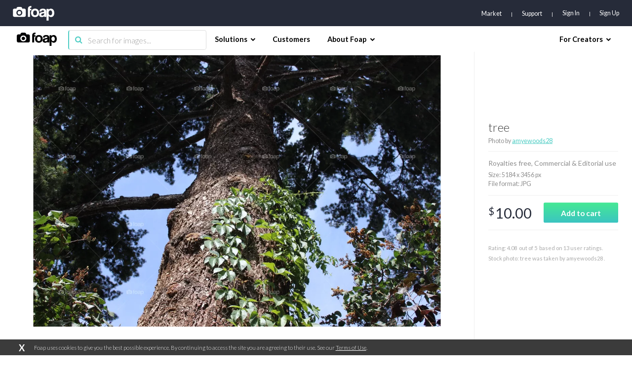

--- FILE ---
content_type: text/html; charset=utf-8
request_url: https://www.google.com/recaptcha/api2/aframe
body_size: 267
content:
<!DOCTYPE HTML><html><head><meta http-equiv="content-type" content="text/html; charset=UTF-8"></head><body><script nonce="XugNkjfFFbolA7q6tZ-Ksg">/** Anti-fraud and anti-abuse applications only. See google.com/recaptcha */ try{var clients={'sodar':'https://pagead2.googlesyndication.com/pagead/sodar?'};window.addEventListener("message",function(a){try{if(a.source===window.parent){var b=JSON.parse(a.data);var c=clients[b['id']];if(c){var d=document.createElement('img');d.src=c+b['params']+'&rc='+(localStorage.getItem("rc::a")?sessionStorage.getItem("rc::b"):"");window.document.body.appendChild(d);sessionStorage.setItem("rc::e",parseInt(sessionStorage.getItem("rc::e")||0)+1);localStorage.setItem("rc::h",'1768885577200');}}}catch(b){}});window.parent.postMessage("_grecaptcha_ready", "*");}catch(b){}</script></body></html>